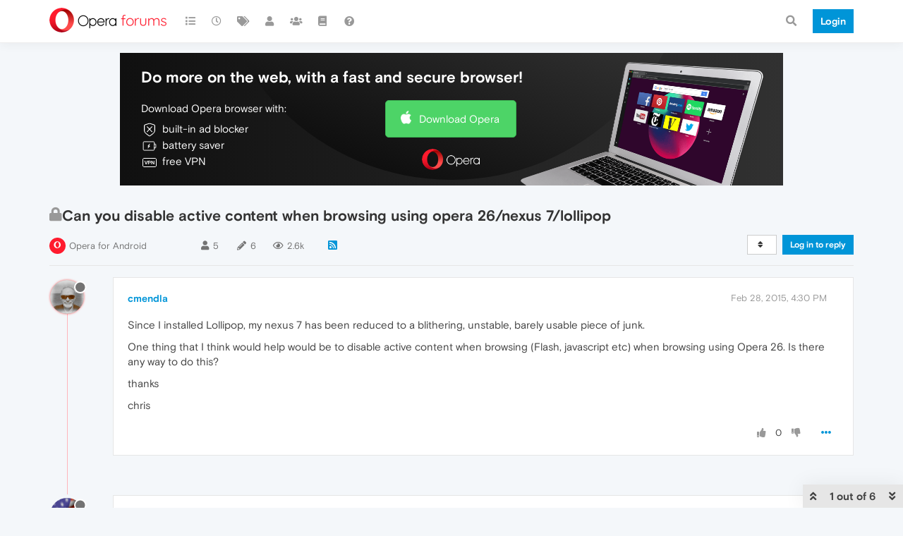

--- FILE ---
content_type: application/javascript
request_url: https://forums.opera.com/assets/src/modules/highlightjs-line-numbers.js?v=pe35ab12ieg
body_size: 2015
content:
define("highlightjs-line-numbers",["highlight"],function(){var e=window;var n=document;var t="hljs-ln",r="hljs-ln-line",i="hljs-ln-code",a="hljs-ln-numbers",o="hljs-ln-n",l="data-line-number",s=/\r\n|\r|\n/g;if(e.hljs){e.hljs.initLineNumbersOnLoad=h;e.hljs.lineNumbersBlock=m;e.hljs.lineNumbersValue=p;d()}else{e.console.error("highlight.js not detected!")}function u(e){var n=e;while(n){if(n.className&&n.className.indexOf("hljs-ln-code")!==-1){return true}n=n.parentNode}return false}function c(e){var n=e;while(n.nodeName!=="TABLE"){n=n.parentNode}return n}function f(e){var n=e.toString();var t=e.anchorNode;while(t.nodeName!=="TD"){t=t.parentNode}var r=e.focusNode;while(r.nodeName!=="TD"){r=r.parentNode}var a=parseInt(t.dataset.lineNumber);var o=parseInt(r.dataset.lineNumber);if(a!=o){var s=t.textContent;var u=r.textContent;if(a>o){var f=a;a=o;o=f;f=s;s=u;u=f}while(n.indexOf(s)!==0){s=s.slice(1)}while(n.lastIndexOf(u)===-1){u=u.slice(0,-1)}var d=s;var h=c(t);for(var v=a+1;v<o;++v){var g=M('.{0}[{1}="{2}"]',[i,l,v]);var m=h.querySelector(g);d+="\n"+m.textContent}d+="\n"+u;return d}else{return n}}document.addEventListener("copy",function(e){var n=window.getSelection();if(u(n.anchorNode)){var t;if(window.navigator.userAgent.indexOf("Edge")!==-1){t=f(n)}else{t=n.toString()}e.clipboardData.setData("text/plain",t);e.preventDefault()}});function d(){var e=n.createElement("style");e.type="text/css";e.innerHTML=M(".{0}{border-collapse:collapse}"+".{0} td{padding:0}"+".{1}:before{content:attr({2})}",[t,o,l]);n.getElementsByTagName("head")[0].appendChild(e)}function h(t){if(n.readyState==="interactive"||n.readyState==="complete"){v(t)}else{e.addEventListener("DOMContentLoaded",function(){v(t)})}}function v(t){try{var r=n.querySelectorAll("code.hljs,code.nohighlight");for(var i in r){if(r.hasOwnProperty(i)){if(!g(r[i])){m(r[i],t)}}}}catch(n){e.console.error("LineNumbers error: ",n)}}function g(e){return e.classList.contains("nohljsln")}function m(e,n){if(typeof e!=="object")return;E(function(){e.innerHTML=N(e,n)})}function p(e,n){if(typeof e!=="string")return;var t=document.createElement("code");t.innerHTML=e;return N(t,n)}function N(e,n){var t=L(e,n);y(e);return b(e.innerHTML,t)}function b(e,n){var s=x(e);if(s[s.length-1].trim()===""){s.pop()}if(s.length>1||n.singleLine){var u="";for(var c=0,f=s.length;c<f;c++){u+=M("<tr>"+'<td class="{0} {1}" {3}="{5}">'+'<div class="{2}" {3}="{5}"></div>'+"</td>"+'<td class="{0} {4}" {3}="{5}">'+"{6}"+"</td>"+"</tr>",[r,a,o,l,i,c+n.startFrom,s[c].length>0?s[c]:" "])}return M('<table class="{0}">{1}</table>',[t,u])}return e}function L(e,n){n=n||{};return{singleLine:j(n),startFrom:w(e,n)}}function j(e){var n=false;if(!!e.singleLine){return e.singleLine}return n}function w(e,n){var t=1;var r=t;if(isFinite(n.startFrom)){r=n.startFrom}var i=S(e,"data-ln-start-from");if(i!==null){r=C(i,t)}return r}function y(e){var n=e.childNodes;for(var t in n){if(n.hasOwnProperty(t)){var r=n[t];if(O(r.textContent)>0){if(r.childNodes.length>0){y(r)}else{T(r.parentNode)}}}}}function T(e){var n=e.className;if(!/hljs-/.test(n))return;var t=x(e.innerHTML);for(var r=0,i="";r<t.length;r++){var a=t[r].length>0?t[r]:" ";i+=M('<span class="{0}">{1}</span>\n',[n,a])}e.innerHTML=i.trim()}function x(e){if(e.length===0)return[];return e.split(s)}function O(e){return(e.trim().match(s)||[]).length}function E(n){e.setTimeout(n,0)}function M(e,n){return e.replace(/\{(\d+)\}/g,function(e,t){return n[t]!==undefined?n[t]:e})}function S(e,n){return e.hasAttribute(n)?e.getAttribute(n):null}function C(e,n){if(!e)return n;var t=Number(e);return isFinite(t)?t:n}});
//# sourceMappingURL=highlightjs-line-numbers.js.map